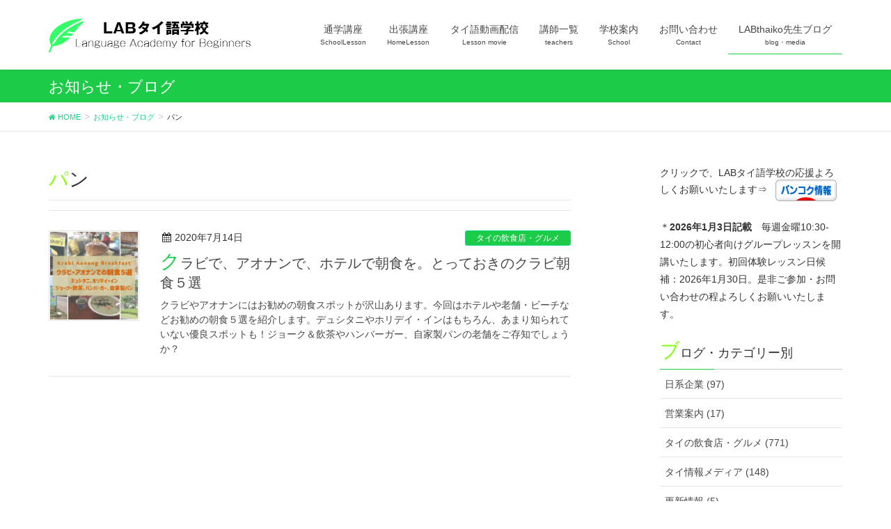

--- FILE ---
content_type: text/html; charset=UTF-8
request_url: https://labsk331.com/tag/%E3%83%91%E3%83%B3/
body_size: 18581
content:
<!DOCTYPE html>
<html lang="ja">
<head>
	
				<!-- BowNow Cloud CIRCUS -->
	<script id="_bownow_ts">
var _bownow_ts = document.createElement('script');
_bownow_ts.charset = 'utf-8';
_bownow_ts.src = 'https://contents.bownow.jp/js/UTC_709671296b856e27a349/trace.js';
document.getElementsByTagName('head')[0].appendChild(_bownow_ts);
</script>
	<!-- End BowNow Cloud CIRCUS -->
	
	<!-- Google Tag Manager -->
<script>(function(w,d,s,l,i){w[l]=w[l]||[];w[l].push({'gtm.start':
new Date().getTime(),event:'gtm.js'});var f=d.getElementsByTagName(s)[0],
j=d.createElement(s),dl=l!='dataLayer'?'&l='+l:'';j.async=true;j.src=
'https://www.googletagmanager.com/gtm.js?id='+i+dl;f.parentNode.insertBefore(j,f);
})(window,document,'script','dataLayer','GTM-KMKJ3QW');</script>
<!-- End Google Tag Manager -->
	
	
	
<meta charset="utf-8">
<meta http-equiv="X-UA-Compatible" content="IE=edge">
<meta name="viewport" content="width=device-width, initial-scale=1">
<title>パン | バンコクLABタイ語学校</title>
<meta name='robots' content='max-image-preview:large' />
<meta name="keywords" content="バンコク,タイ語学校,語学学校,LAB,安い,初心者" />
<link rel='dns-prefetch' href='//www.google.com' />
<link rel='dns-prefetch' href='//oss.maxcdn.com' />
<link rel='dns-prefetch' href='//s.w.org' />
<link rel="alternate" type="application/rss+xml" title="バンコクLABタイ語学校 &raquo; フィード" href="https://labsk331.com/feed/" />
<link rel="alternate" type="application/rss+xml" title="バンコクLABタイ語学校 &raquo; コメントフィード" href="https://labsk331.com/comments/feed/" />
<link rel="alternate" type="application/rss+xml" title="バンコクLABタイ語学校 &raquo; パン タグのフィード" href="https://labsk331.com/tag/%e3%83%91%e3%83%b3/feed/" />
<meta name="description" content="パン について バンコクLABタイ語学校 初心者向け駅近,格安,日本人対応で安心の語学学校" /><script type="text/javascript">
window._wpemojiSettings = {"baseUrl":"https:\/\/s.w.org\/images\/core\/emoji\/14.0.0\/72x72\/","ext":".png","svgUrl":"https:\/\/s.w.org\/images\/core\/emoji\/14.0.0\/svg\/","svgExt":".svg","source":{"concatemoji":"https:\/\/labsk331.com\/wp-includes\/js\/wp-emoji-release.min.js"}};
/*! This file is auto-generated */
!function(e,a,t){var n,r,o,i=a.createElement("canvas"),p=i.getContext&&i.getContext("2d");function s(e,t){var a=String.fromCharCode,e=(p.clearRect(0,0,i.width,i.height),p.fillText(a.apply(this,e),0,0),i.toDataURL());return p.clearRect(0,0,i.width,i.height),p.fillText(a.apply(this,t),0,0),e===i.toDataURL()}function c(e){var t=a.createElement("script");t.src=e,t.defer=t.type="text/javascript",a.getElementsByTagName("head")[0].appendChild(t)}for(o=Array("flag","emoji"),t.supports={everything:!0,everythingExceptFlag:!0},r=0;r<o.length;r++)t.supports[o[r]]=function(e){if(!p||!p.fillText)return!1;switch(p.textBaseline="top",p.font="600 32px Arial",e){case"flag":return s([127987,65039,8205,9895,65039],[127987,65039,8203,9895,65039])?!1:!s([55356,56826,55356,56819],[55356,56826,8203,55356,56819])&&!s([55356,57332,56128,56423,56128,56418,56128,56421,56128,56430,56128,56423,56128,56447],[55356,57332,8203,56128,56423,8203,56128,56418,8203,56128,56421,8203,56128,56430,8203,56128,56423,8203,56128,56447]);case"emoji":return!s([129777,127995,8205,129778,127999],[129777,127995,8203,129778,127999])}return!1}(o[r]),t.supports.everything=t.supports.everything&&t.supports[o[r]],"flag"!==o[r]&&(t.supports.everythingExceptFlag=t.supports.everythingExceptFlag&&t.supports[o[r]]);t.supports.everythingExceptFlag=t.supports.everythingExceptFlag&&!t.supports.flag,t.DOMReady=!1,t.readyCallback=function(){t.DOMReady=!0},t.supports.everything||(n=function(){t.readyCallback()},a.addEventListener?(a.addEventListener("DOMContentLoaded",n,!1),e.addEventListener("load",n,!1)):(e.attachEvent("onload",n),a.attachEvent("onreadystatechange",function(){"complete"===a.readyState&&t.readyCallback()})),(e=t.source||{}).concatemoji?c(e.concatemoji):e.wpemoji&&e.twemoji&&(c(e.twemoji),c(e.wpemoji)))}(window,document,window._wpemojiSettings);
</script>
<style type="text/css">
img.wp-smiley,
img.emoji {
	display: inline !important;
	border: none !important;
	box-shadow: none !important;
	height: 1em !important;
	width: 1em !important;
	margin: 0 0.07em !important;
	vertical-align: -0.1em !important;
	background: none !important;
	padding: 0 !important;
}
</style>
	<link rel='stylesheet' id='wp-block-library-css'  href='https://labsk331.com/wp-includes/css/dist/block-library/style.min.css' type='text/css' media='all' />
<style id='global-styles-inline-css' type='text/css'>
body{--wp--preset--color--black: #000000;--wp--preset--color--cyan-bluish-gray: #abb8c3;--wp--preset--color--white: #ffffff;--wp--preset--color--pale-pink: #f78da7;--wp--preset--color--vivid-red: #cf2e2e;--wp--preset--color--luminous-vivid-orange: #ff6900;--wp--preset--color--luminous-vivid-amber: #fcb900;--wp--preset--color--light-green-cyan: #7bdcb5;--wp--preset--color--vivid-green-cyan: #00d084;--wp--preset--color--pale-cyan-blue: #8ed1fc;--wp--preset--color--vivid-cyan-blue: #0693e3;--wp--preset--color--vivid-purple: #9b51e0;--wp--preset--gradient--vivid-cyan-blue-to-vivid-purple: linear-gradient(135deg,rgba(6,147,227,1) 0%,rgb(155,81,224) 100%);--wp--preset--gradient--light-green-cyan-to-vivid-green-cyan: linear-gradient(135deg,rgb(122,220,180) 0%,rgb(0,208,130) 100%);--wp--preset--gradient--luminous-vivid-amber-to-luminous-vivid-orange: linear-gradient(135deg,rgba(252,185,0,1) 0%,rgba(255,105,0,1) 100%);--wp--preset--gradient--luminous-vivid-orange-to-vivid-red: linear-gradient(135deg,rgba(255,105,0,1) 0%,rgb(207,46,46) 100%);--wp--preset--gradient--very-light-gray-to-cyan-bluish-gray: linear-gradient(135deg,rgb(238,238,238) 0%,rgb(169,184,195) 100%);--wp--preset--gradient--cool-to-warm-spectrum: linear-gradient(135deg,rgb(74,234,220) 0%,rgb(151,120,209) 20%,rgb(207,42,186) 40%,rgb(238,44,130) 60%,rgb(251,105,98) 80%,rgb(254,248,76) 100%);--wp--preset--gradient--blush-light-purple: linear-gradient(135deg,rgb(255,206,236) 0%,rgb(152,150,240) 100%);--wp--preset--gradient--blush-bordeaux: linear-gradient(135deg,rgb(254,205,165) 0%,rgb(254,45,45) 50%,rgb(107,0,62) 100%);--wp--preset--gradient--luminous-dusk: linear-gradient(135deg,rgb(255,203,112) 0%,rgb(199,81,192) 50%,rgb(65,88,208) 100%);--wp--preset--gradient--pale-ocean: linear-gradient(135deg,rgb(255,245,203) 0%,rgb(182,227,212) 50%,rgb(51,167,181) 100%);--wp--preset--gradient--electric-grass: linear-gradient(135deg,rgb(202,248,128) 0%,rgb(113,206,126) 100%);--wp--preset--gradient--midnight: linear-gradient(135deg,rgb(2,3,129) 0%,rgb(40,116,252) 100%);--wp--preset--duotone--dark-grayscale: url('#wp-duotone-dark-grayscale');--wp--preset--duotone--grayscale: url('#wp-duotone-grayscale');--wp--preset--duotone--purple-yellow: url('#wp-duotone-purple-yellow');--wp--preset--duotone--blue-red: url('#wp-duotone-blue-red');--wp--preset--duotone--midnight: url('#wp-duotone-midnight');--wp--preset--duotone--magenta-yellow: url('#wp-duotone-magenta-yellow');--wp--preset--duotone--purple-green: url('#wp-duotone-purple-green');--wp--preset--duotone--blue-orange: url('#wp-duotone-blue-orange');--wp--preset--font-size--small: 13px;--wp--preset--font-size--medium: 20px;--wp--preset--font-size--large: 36px;--wp--preset--font-size--x-large: 42px;}.has-black-color{color: var(--wp--preset--color--black) !important;}.has-cyan-bluish-gray-color{color: var(--wp--preset--color--cyan-bluish-gray) !important;}.has-white-color{color: var(--wp--preset--color--white) !important;}.has-pale-pink-color{color: var(--wp--preset--color--pale-pink) !important;}.has-vivid-red-color{color: var(--wp--preset--color--vivid-red) !important;}.has-luminous-vivid-orange-color{color: var(--wp--preset--color--luminous-vivid-orange) !important;}.has-luminous-vivid-amber-color{color: var(--wp--preset--color--luminous-vivid-amber) !important;}.has-light-green-cyan-color{color: var(--wp--preset--color--light-green-cyan) !important;}.has-vivid-green-cyan-color{color: var(--wp--preset--color--vivid-green-cyan) !important;}.has-pale-cyan-blue-color{color: var(--wp--preset--color--pale-cyan-blue) !important;}.has-vivid-cyan-blue-color{color: var(--wp--preset--color--vivid-cyan-blue) !important;}.has-vivid-purple-color{color: var(--wp--preset--color--vivid-purple) !important;}.has-black-background-color{background-color: var(--wp--preset--color--black) !important;}.has-cyan-bluish-gray-background-color{background-color: var(--wp--preset--color--cyan-bluish-gray) !important;}.has-white-background-color{background-color: var(--wp--preset--color--white) !important;}.has-pale-pink-background-color{background-color: var(--wp--preset--color--pale-pink) !important;}.has-vivid-red-background-color{background-color: var(--wp--preset--color--vivid-red) !important;}.has-luminous-vivid-orange-background-color{background-color: var(--wp--preset--color--luminous-vivid-orange) !important;}.has-luminous-vivid-amber-background-color{background-color: var(--wp--preset--color--luminous-vivid-amber) !important;}.has-light-green-cyan-background-color{background-color: var(--wp--preset--color--light-green-cyan) !important;}.has-vivid-green-cyan-background-color{background-color: var(--wp--preset--color--vivid-green-cyan) !important;}.has-pale-cyan-blue-background-color{background-color: var(--wp--preset--color--pale-cyan-blue) !important;}.has-vivid-cyan-blue-background-color{background-color: var(--wp--preset--color--vivid-cyan-blue) !important;}.has-vivid-purple-background-color{background-color: var(--wp--preset--color--vivid-purple) !important;}.has-black-border-color{border-color: var(--wp--preset--color--black) !important;}.has-cyan-bluish-gray-border-color{border-color: var(--wp--preset--color--cyan-bluish-gray) !important;}.has-white-border-color{border-color: var(--wp--preset--color--white) !important;}.has-pale-pink-border-color{border-color: var(--wp--preset--color--pale-pink) !important;}.has-vivid-red-border-color{border-color: var(--wp--preset--color--vivid-red) !important;}.has-luminous-vivid-orange-border-color{border-color: var(--wp--preset--color--luminous-vivid-orange) !important;}.has-luminous-vivid-amber-border-color{border-color: var(--wp--preset--color--luminous-vivid-amber) !important;}.has-light-green-cyan-border-color{border-color: var(--wp--preset--color--light-green-cyan) !important;}.has-vivid-green-cyan-border-color{border-color: var(--wp--preset--color--vivid-green-cyan) !important;}.has-pale-cyan-blue-border-color{border-color: var(--wp--preset--color--pale-cyan-blue) !important;}.has-vivid-cyan-blue-border-color{border-color: var(--wp--preset--color--vivid-cyan-blue) !important;}.has-vivid-purple-border-color{border-color: var(--wp--preset--color--vivid-purple) !important;}.has-vivid-cyan-blue-to-vivid-purple-gradient-background{background: var(--wp--preset--gradient--vivid-cyan-blue-to-vivid-purple) !important;}.has-light-green-cyan-to-vivid-green-cyan-gradient-background{background: var(--wp--preset--gradient--light-green-cyan-to-vivid-green-cyan) !important;}.has-luminous-vivid-amber-to-luminous-vivid-orange-gradient-background{background: var(--wp--preset--gradient--luminous-vivid-amber-to-luminous-vivid-orange) !important;}.has-luminous-vivid-orange-to-vivid-red-gradient-background{background: var(--wp--preset--gradient--luminous-vivid-orange-to-vivid-red) !important;}.has-very-light-gray-to-cyan-bluish-gray-gradient-background{background: var(--wp--preset--gradient--very-light-gray-to-cyan-bluish-gray) !important;}.has-cool-to-warm-spectrum-gradient-background{background: var(--wp--preset--gradient--cool-to-warm-spectrum) !important;}.has-blush-light-purple-gradient-background{background: var(--wp--preset--gradient--blush-light-purple) !important;}.has-blush-bordeaux-gradient-background{background: var(--wp--preset--gradient--blush-bordeaux) !important;}.has-luminous-dusk-gradient-background{background: var(--wp--preset--gradient--luminous-dusk) !important;}.has-pale-ocean-gradient-background{background: var(--wp--preset--gradient--pale-ocean) !important;}.has-electric-grass-gradient-background{background: var(--wp--preset--gradient--electric-grass) !important;}.has-midnight-gradient-background{background: var(--wp--preset--gradient--midnight) !important;}.has-small-font-size{font-size: var(--wp--preset--font-size--small) !important;}.has-medium-font-size{font-size: var(--wp--preset--font-size--medium) !important;}.has-large-font-size{font-size: var(--wp--preset--font-size--large) !important;}.has-x-large-font-size{font-size: var(--wp--preset--font-size--x-large) !important;}
</style>
<link rel='stylesheet' id='contact-form-7-css'  href='https://labsk331.com/wp-content/plugins/contact-form-7/includes/css/styles.css' type='text/css' media='all' />
<link rel='stylesheet' id='cf7cf-style-css'  href='https://labsk331.com/wp-content/plugins/cf7-conditional-fields/style.css' type='text/css' media='all' />
<link rel='stylesheet' id='vk-mobile-nav-css-css'  href='https://labsk331.com/wp-content/plugins/lightning-advanced-unit/inc/vk-mobile-nav/css/vk-mobile-nav-bright.css' type='text/css' media='all' />
<link rel='stylesheet' id='vkExUnit_common_style-css'  href='https://labsk331.com/wp-content/plugins/vk-all-in-one-expansion-unit/css/vkExUnit_style.css' type='text/css' media='all' />
<link rel='stylesheet' id='font-awesome-css'  href='https://labsk331.com/wp-content/themes/lightning/library/font-awesome/4.7.0/css/font-awesome.min.css' type='text/css' media='all' />
<link rel='stylesheet' id='lightning-design-style-css'  href='https://labsk331.com/wp-content/themes/lightning/design_skin/origin/css/style.css' type='text/css' media='all' />
<style id='lightning-design-style-inline-css' type='text/css'>
/* ltg theme common*/.color_key_bg,.color_key_bg_hover:hover{background-color: #1ccc48;}.color_key_txt,.color_key_txt_hover:hover{color: #1ccc48;}.color_key_border,.color_key_border_hover:hover{border-color: #1ccc48;}.color_key_dark_bg,.color_key_dark_bg_hover:hover{background-color: #1bd68b;}.color_key_dark_txt,.color_key_dark_txt_hover:hover{color: #1bd68b;}.color_key_dark_border,.color_key_dark_border_hover:hover{border-color: #1bd68b;}
html, body { overflow-x: hidden; }.veu_color_txt_key { color:#1bd68b ; }.veu_color_bg_key { background-color:#1bd68b ; }.veu_color_border_key { border-color:#1bd68b ; }.btn-default { border-color:#1ccc48;color:#1ccc48;}.btn-default:focus,.btn-default:hover { border-color:#1ccc48;background-color: #1ccc48; }.btn-primary { background-color:#1ccc48;border-color:#1bd68b; }.btn-primary:focus,.btn-primary:hover { background-color:#1bd68b;border-color:#1ccc48; }
a { color:#1bd68b ; }a:hover { color:#1ccc48 ; }ul.gMenu a:hover { color:#1ccc48; }.page-header { background-color:#1ccc48; }h1.entry-title:first-letter,.single h1.entry-title:first-letter { color:#1ccc48; }h2,.mainSection-title { border-top-color:#1ccc48; }h3:after,.subSection-title:after { border-bottom-color:#1ccc48; }.media .media-body .media-heading a:hover { color:#1ccc48; }ul.page-numbers li span.page-numbers.current { background-color:#1ccc48; }.pager li > a { border-color:#1ccc48;color:#1ccc48;}.pager li > a:hover { background-color:#1ccc48;color:#fff;}footer { border-top-color:#1ccc48; }dt { border-left-color:#1ccc48; }@media (min-width: 768px){ ul.gMenu > li > a:hover:after, ul.gMenu > li.current-post-ancestor > a:after, ul.gMenu > li.current-menu-item > a:after, ul.gMenu > li.current-menu-parent > a:after, ul.gMenu > li.current-menu-ancestor > a:after, ul.gMenu > li.current_page_parent > a:after, ul.gMenu > li.current_page_ancestor > a:after { border-bottom-color: #1ccc48 ; } ul.gMenu > li > a:hover .gMenu_description { color: #1ccc48 ; }} /* @media (min-width: 768px) */
.menuBtn { display:none; }body.device-mobile .gMenu_outer{ display:none; }
</style>
<link rel='stylesheet' id='lightning-theme-style-css'  href='https://labsk331.com/wp-content/themes/lightning/style.css' type='text/css' media='all' />
<link rel='stylesheet' id='slb_core-css'  href='https://labsk331.com/wp-content/plugins/simple-lightbox/client/css/app.css' type='text/css' media='all' />
<link rel='stylesheet' id='aurora-heatmap-css'  href='https://labsk331.com/wp-content/plugins/aurora-heatmap/style.css' type='text/css' media='all' />
<script type='text/javascript' src='https://labsk331.com/wp-includes/js/jquery/jquery.min.js' id='jquery-core-js'></script>
<script type='text/javascript' src='https://labsk331.com/wp-includes/js/jquery/jquery-migrate.min.js' id='jquery-migrate-js'></script>
<script type='text/javascript' src='https://labsk331.com/wp-content/plugins/lightning-advanced-unit/inc/vk-mobile-nav/js/vk-mobile-nav.js' id='vk-mobile-nav-js-js'></script>
<!--[if lt IE 9]>
<script type='text/javascript' src='//oss.maxcdn.com/html5shiv/3.7.2/html5shiv.min.js' id='html5shiv-js'></script>
<![endif]-->
<!--[if lt IE 9]>
<script type='text/javascript' src='//oss.maxcdn.com/respond/1.4.2/respond.min.js' id='respond-js'></script>
<![endif]-->
<script type='text/javascript' src='https://labsk331.com/wp-content/themes/lightning/js/lightning.min.js' id='lightning-js-js'></script>
<script type='text/javascript' id='aurora-heatmap-reporter-js-extra'>
/* <![CDATA[ */
var aurora_heatmap_reporter = {"ajax_url":"https:\/\/labsk331.com\/wp-admin\/admin-ajax.php","action":"aurora_heatmap","access":"pc","interval":"10","stacks":"10","reports":"click_pc,click_mobile","debug":"0","ajax_delay_time":"3000"};
/* ]]> */
</script>
<script type='text/javascript' src='https://labsk331.com/wp-content/plugins/aurora-heatmap/js/reporter.js' id='aurora-heatmap-reporter-js'></script>
<script type='text/javascript' src='https://labsk331.com/wp-content/plugins/lightning-advanced-unit/js/lightning-adv.min.js' id='lightning_adv_unit_script-js'></script>
<link rel="https://api.w.org/" href="https://labsk331.com/wp-json/" /><link rel="alternate" type="application/json" href="https://labsk331.com/wp-json/wp/v2/tags/441" /><link rel="EditURI" type="application/rsd+xml" title="RSD" href="https://labsk331.com/xmlrpc.php?rsd" />
<link rel="wlwmanifest" type="application/wlwmanifest+xml" href="https://labsk331.com/wp-includes/wlwmanifest.xml" /> 
<meta name="generator" content="WordPress 6.0.11" />
<script type="text/javascript" src="https://labsk331.com/wp-content/plugins/si-captcha-for-wordpress/captcha/si_captcha.js?ver=1769584935"></script>
<!-- begin SI CAPTCHA Anti-Spam - login/register form style -->
<style type="text/css">
.si_captcha_small { width:175px; height:45px; padding-top:10px; padding-bottom:10px; }
.si_captcha_large { width:250px; height:60px; padding-top:10px; padding-bottom:10px; }
img#si_image_com { border-style:none; margin:0; padding-right:5px; float:left; }
img#si_image_reg { border-style:none; margin:0; padding-right:5px; float:left; }
img#si_image_log { border-style:none; margin:0; padding-right:5px; float:left; }
img#si_image_side_login { border-style:none; margin:0; padding-right:5px; float:left; }
img#si_image_checkout { border-style:none; margin:0; padding-right:5px; float:left; }
img#si_image_jetpack { border-style:none; margin:0; padding-right:5px; float:left; }
img#si_image_bbpress_topic { border-style:none; margin:0; padding-right:5px; float:left; }
.si_captcha_refresh { border-style:none; margin:0; vertical-align:bottom; }
div#si_captcha_input { display:block; padding-top:15px; padding-bottom:5px; }
label#si_captcha_code_label { margin:0; }
input#si_captcha_code_input { width:65px; }
p#si_captcha_code_p { clear: left; padding-top:10px; }
.si-captcha-jetpack-error { color:#DC3232; }
</style>
<!-- end SI CAPTCHA Anti-Spam - login/register form style -->
<!-- [ VK All in one Expansion Unit OGP ] -->
<meta property="og:site_name" content="バンコクLABタイ語学校" />
<meta property="og:url" content="https://labsk331.com/breakfast-krabi-aonang/" />
<meta property="og:title" content="パン | バンコクLABタイ語学校" />
<meta property="og:description" content="パン について バンコクLABタイ語学校 初心者向け駅近,格安,日本人対応で安心の語学学校" />
<meta property="og:type" content="article" />
<meta property="og:image" content="https://labsk331.com/wp-content/uploads/2018/06/dbc4aa4acbffa249faefa83e88c132bd.png" />
<!-- [ / VK All in one Expansion Unit OGP ] -->
<!-- [ VK All in one Expansion Unit twitter card ] -->
<meta name="twitter:card" content="summary_large_image">
<meta name="twitter:description" content="パン について バンコクLABタイ語学校 初心者向け駅近,格安,日本人対応で安心の語学学校">
<meta name="twitter:title" content="パン | バンコクLABタイ語学校">
<meta name="twitter:url" content="https://labsk331.com/breakfast-krabi-aonang/">
<meta name="twitter:image" content="https://labsk331.com/wp-content/uploads/2018/06/dbc4aa4acbffa249faefa83e88c132bd.png">
<meta name="twitter:domain" content="labsk331.com">
<meta name="twitter:site" content="@vektor_inc">
<!-- [ / VK All in one Expansion Unit twitter card ] -->
	<link rel="icon" href="https://labsk331.com/wp-content/uploads/2018/05/cropped-logo-32x32.png" sizes="32x32" />
<link rel="icon" href="https://labsk331.com/wp-content/uploads/2018/05/cropped-logo-192x192.png" sizes="192x192" />
<link rel="apple-touch-icon" href="https://labsk331.com/wp-content/uploads/2018/05/cropped-logo-180x180.png" />
<meta name="msapplication-TileImage" content="https://labsk331.com/wp-content/uploads/2018/05/cropped-logo-270x270.png" />
		<style type="text/css" id="wp-custom-css">
			.appreach {
  text-align: left;
  padding: 10px;
  border: 1px solid #7C7C7C;
  overflow: hidden;
}
.appreach:after {
  content: "";
  display: block;
  clear: both;
}
.appreach p {
  margin: 0;
}
.appreach a:after {
  display: none;
}
.appreach__icon {
  float: left;
  border-radius: 10%;
  overflow: hidden;
  margin: 0 3% 0 0 !important;
  width: 25% !important;
  height: auto !important;
  max-width: 120px !important;
}
.appreach__detail {
  display: inline-block;
  font-size: 20px;
  line-height: 1.5;
  width: 72%;
  max-width: 72%;
}
.appreach__detail:after {
  content: "";
  display: block;
  clear: both;
}
.appreach__name {
  font-size: 16px;
  line-height: 1.5em !important;
  max-height: 3em;
  overflow: hidden;
}
.appreach__info {
  font-size: 12px !important;
}
.appreach__developper, .appreach__price {
  margin-right: 0.5em;
}
.appreach__posted a {
  margin-left: 0.5em;
}
.appreach__links {
  float: left;
  height: 40px;
  margin-top: 8px;
  white-space: nowrap;
}
.appreach__aslink img {
  margin-right: 10px;
  height: 40px;
  width: 135px;
}
.appreach__gplink img {
  height: 40px;
  width: 134.5px;
}

		</style>
		<style type="text/css">/* VK CSS Customize */.h1, h1 { font-size: 28px;}h1:first-letter {font-size: 28px;color: chartreuse;}h3:first-letter {font-size: 1.5em;color: #00ff40;}.h3, .h4, .h5, .h6, .mainSection-title, h2, h3, h4, h5, h6 { padding: 8px 8px 4px; font-size:18px;margin: 8px 0 10px;}.h2, .mainSection-title, h2 { padding:10px; font-size:20px; border:2px solid #01df3a; border-radius: 20px 10px 40px 15px/50px 40px 10px 20px; }p { padding: 0px 0px 0px; font-size:14px;margin: 4px 0 2px;}h1.entry-title { font-size: 20px;}body { font-size:14px;}dl.veu_qaItem dt { margin-bottom: 15px; font-size: 15px;}.veu_cta .cta_body { display: block; overflow: hidden; padding: 1.0em 1.0em 1.5em; line-height: 170%;}.page-header_pageTitle, h1.page-header_pageTitle:first-child { margin: 15px 0 10px; font-size: 22px; line-height: 1.1;}.veu_cta .cta_title, .veu_followSet h1.followSet_title { font-size: 18px; line-height: 1.2em; color: #fff; overflow: hidden;}.veu_leadTxt, p.veu_leadTxt { font-size: 24px;}.lead { font-size: 18px; margin-bottom: 13px;}.veu_contact .contact_txt_tel { padding: 4px 0; font-size: 24px; line-height: 105%;}.prBlock .prBlock_title { margin-top: .5em; margin-bottom: .4em; text-align: center; font-size: 18px; line-height: 1.4em;}.prBlock { margin-bottom: 1.0em;}table td, table th { padding: 3px; border-bottom: 1px solid #e5e5e5;}.box26 {position: relative;margin: 2em 0;margin-top:20px;margin-bottom:10px;padding: 1px 9px;border: solid 3px #95ccff;border-radius: 8px;}.box26 .box-title {position: absolute;display: inline-block;top: -13px;left: 10px;padding: 0 9px;line-height: 1;font-size: 19px;background: #FFF;color: #95ccff;font-weight: bold;}.box26 p {margin: 0;padding: 0;}.box26 li { margin-bottom: .8em; line-height: 1em;}a:hover{color: #161616;}/* End VK CSS Customize */</style>
				
<meta name="google-site-verification" content="FszEb7M8Qhzr2M_Y2fiOePjGBPRRpSY_d_RvdOewKvw" />
	
	<!-- Global site tag (gtag.js) - Google Analytics -->
<script async src="https://www.googletagmanager.com/gtag/js?id=UA-120477970-1"></script>
<script>
  window.dataLayer = window.dataLayer || [];
  function gtag(){dataLayer.push(arguments);}
  gtag('js', new Date());

  gtag('config', 'UA-120477970-1');
</script>

	
<script data-ad-client="ca-pub-1051220853171774" async src="https://pagead2.googlesyndication.com/pagead/js/adsbygoogle.js"></script>
	
	
	
</head>
	
<body class="archive tag tag-441 device-pc mobile-nav-btn-left sidebar-fix headfix header_height_changer">
<div class="vk-mobile-nav-menu-btn">MENU</div><div class="vk-mobile-nav"><aside class="widget vk-mobile-nav-widget widget_search" id="search-4"><form role="search" method="get" id="searchform" class="searchform" action="https://labsk331.com/">
				<div>
					<label class="screen-reader-text" for="s">検索:</label>
					<input type="text" value="" name="s" id="s" />
					<input type="submit" id="searchsubmit" value="検索" />
				</div>
			</form></aside><nav class="global-nav"><ul id="menu-headernavigation" class="vk-menu-acc  menu"><li id="menu-item-982" class="menu-item menu-item-type-post_type menu-item-object-page menu-item-has-children menu-item-982"><a href="https://labsk331.com/schoollesson/">通学講座</a>
<ul class="sub-menu">
	<li id="menu-item-972" class="menu-item menu-item-type-post_type menu-item-object-page menu-item-972"><a href="https://labsk331.com/schoollesson/group/">通学講座(グループ)</a></li>
	<li id="menu-item-971" class="menu-item menu-item-type-post_type menu-item-object-page menu-item-971"><a href="https://labsk331.com/schoollesson/personal/">通学講座(個人)</a></li>
	<li id="menu-item-1026" class="menu-item menu-item-type-post_type menu-item-object-page menu-item-1026"><a href="https://labsk331.com/schoollesson/personalplus/">通学講座(個人プラス)</a></li>
	<li id="menu-item-1009" class="menu-item menu-item-type-post_type menu-item-object-page menu-item-1009"><a href="https://labsk331.com/schoollesson/purpose/">目的別講座(*検討中)</a></li>
	<li id="menu-item-1218" class="menu-item menu-item-type-post_type menu-item-object-page menu-item-1218"><a href="https://labsk331.com/schoollesson/learnspeed/">タイ語上達度合</a></li>
</ul>
</li>
<li id="menu-item-973" class="menu-item menu-item-type-post_type menu-item-object-page menu-item-has-children menu-item-973"><a href="https://labsk331.com/homelesson/">出張講座</a>
<ul class="sub-menu">
	<li id="menu-item-1016" class="menu-item menu-item-type-post_type menu-item-object-page menu-item-1016"><a href="https://labsk331.com/homelesson/skypelesson/">スカイプ講座</a></li>
	<li id="menu-item-1022" class="menu-item menu-item-type-post_type menu-item-object-page menu-item-1022"><a href="https://labsk331.com/homelesson/remote/">遠隔講座</a></li>
</ul>
</li>
<li id="menu-item-919" class="menu-item menu-item-type-post_type menu-item-object-page menu-item-has-children menu-item-919"><a href="https://labsk331.com/movie/">タイ語動画配信</a>
<ul class="sub-menu">
	<li id="menu-item-1286" class="menu-item menu-item-type-post_type menu-item-object-page menu-item-1286"><a href="https://labsk331.com/movie/v1-v4/">タイ語学習動画配信 　配信第1弾～4弾</a></li>
	<li id="menu-item-1471" class="menu-item menu-item-type-post_type menu-item-object-page menu-item-1471"><a href="https://labsk331.com/movie/v5-v8/">タイ語学習動画配信 　配信第5弾～8弾</a></li>
</ul>
</li>
<li id="menu-item-989" class="menu-item menu-item-type-post_type menu-item-object-page menu-item-has-children menu-item-989"><a href="https://labsk331.com/teachers/">講師一覧</a>
<ul class="sub-menu">
	<li id="menu-item-998" class="menu-item menu-item-type-post_type menu-item-object-page menu-item-998"><a href="https://labsk331.com/teachers/reputation/">お客様の声</a></li>
</ul>
</li>
<li id="menu-item-651" class="menu-item menu-item-type-post_type menu-item-object-page menu-item-has-children menu-item-651"><a href="https://labsk331.com/school/">学校案内</a>
<ul class="sub-menu">
	<li id="menu-item-650" class="menu-item menu-item-type-post_type menu-item-object-page menu-item-650"><a href="https://labsk331.com/school/detail/">学校概要・アクセス</a></li>
	<li id="menu-item-648" class="menu-item menu-item-type-post_type menu-item-object-page menu-item-648"><a href="https://labsk331.com/school/passion/">私達の想い</a></li>
	<li id="menu-item-655" class="menu-item menu-item-type-post_type menu-item-object-page menu-item-655"><a href="https://labsk331.com/school/flow/">受講への流れ</a></li>
	<li id="menu-item-997" class="menu-item menu-item-type-post_type menu-item-object-page menu-item-997"><a href="https://labsk331.com/school/photos/">フォトギャラリー</a></li>
	<li id="menu-item-1004" class="menu-item menu-item-type-post_type menu-item-object-page menu-item-1004"><a href="https://labsk331.com/school/reasons-2/">選ばれる理由</a></li>
</ul>
</li>
<li id="menu-item-846" class="menu-item menu-item-type-post_type menu-item-object-page menu-item-has-children menu-item-846"><a href="https://labsk331.com/contact/">お問い合わせ</a>
<ul class="sub-menu">
	<li id="menu-item-652" class="menu-item menu-item-type-post_type menu-item-object-page menu-item-652"><a href="https://labsk331.com/contact/faq/">よくあるご質問</a></li>
	<li id="menu-item-657" class="menu-item menu-item-type-post_type menu-item-object-page menu-item-657"><a href="https://labsk331.com/contact/recruit/">インターン情報</a></li>
	<li id="menu-item-3137" class="menu-item menu-item-type-post_type menu-item-object-page menu-item-3137"><a href="https://labsk331.com/contact/lineat/">Line@で問い合わせ</a></li>
	<li id="menu-item-4022" class="menu-item menu-item-type-post_type menu-item-object-page menu-item-4022"><a href="https://labsk331.com/eventfreepost/">イベント情報Xタイ語単語　掲載無料</a></li>
	<li id="menu-item-4172" class="menu-item menu-item-type-post_type menu-item-object-page menu-item-4172"><a href="https://labsk331.com/contact/recruitteache/">พนักงานประจำ/พาร์ทไทม์สอนภาษาไทย</a></li>
	<li id="menu-item-4067" class="menu-item menu-item-type-post_type menu-item-object-page menu-item-4067"><a href="https://labsk331.com/?page_id=4044">日本人採用情報</a></li>
</ul>
</li>
<li id="menu-item-658" class="menu-item menu-item-type-post_type menu-item-object-page current_page_parent menu-item-has-children menu-item-658"><a href="https://labsk331.com/school/newsblog/">LABthaiko先生ブログ</a>
<ul class="sub-menu">
	<li id="menu-item-22090" class="menu-item menu-item-type-post_type menu-item-object-post menu-item-22090"><a href="https://labsk331.com/labthaiko-sensei/">LABthaiko先生(ブログ)のプロフィール</a></li>
	<li id="menu-item-23071" class="menu-item menu-item-type-post_type menu-item-object-post menu-item-23071"><a href="https://labsk331.com/blog-backnumber/">ブログのバックナンバー</a></li>
</ul>
</li>
</ul></nav><aside class="widget vk-mobile-nav-widget widget_vkexunit_contact_section" id="vkexunit_contact_section-5"><div class="veu_contact"><section class="veu_contact veu_contentAddSection"><div class="contact_frame"><p class="contact_txt"><span class="contact_txt_catch">お気軽にお問い合わせください。</span><span class="contact_txt_tel veu_color_txt_key">labsk331@gmail.com</span><span class="contact_txt_time">受講対応時間 9:00 - 22:00 [ 長期休み除く ]</span></p><a href="http://labsk331.com/contact/" class="btn btn-primary btn-lg contact_bt"><span class="contact_bt_txt">お問い合わせはこちら</span><span class="contact_bt_subTxt">お気軽にお問い合わせください。</span></a></div></section></div></aside></div>	
	
	
	
	<!-- Google Tag Manager (noscript) -->
<noscript><iframe src="https://www.googletagmanager.com/ns.html?id=GTM-KMKJ3QW"
height="0" width="0" style="display:none;visibility:hidden"></iframe></noscript>
<!-- End Google Tag Manager (noscript) -->
	
	
	
	
	
<header class="navbar siteHeader">
		<div class="container siteHeadContainer">
		<div class="navbar-header">
			<h1 class="navbar-brand siteHeader_logo">
			<a href="https://labsk331.com/"><span>
			<img src="https://labsk331.com/wp-content/uploads/2018/06/logo-For.png" alt="バンコクLABタイ語学校" />			</span></a>
			</h1>
									  <a href="#" class="btn btn-default menuBtn menuClose menuBtn_left" id="menuBtn"><i class="fa fa-bars" aria-hidden="true"></i></a>
					</div>

		<div id="gMenu_outer" class="gMenu_outer"><nav class="menu-headernavigation-container"><ul id="menu-headernavigation-1" class="menu nav gMenu"><li id="menu-item-982" class="menu-item menu-item-type-post_type menu-item-object-page menu-item-has-children"><a href="https://labsk331.com/schoollesson/"><strong class="gMenu_name">通学講座</strong><span class="gMenu_description">SchoolLesson</span></a>
<ul class="sub-menu">
	<li id="menu-item-972" class="menu-item menu-item-type-post_type menu-item-object-page"><a href="https://labsk331.com/schoollesson/group/">通学講座(グループ)</a></li>
	<li id="menu-item-971" class="menu-item menu-item-type-post_type menu-item-object-page"><a href="https://labsk331.com/schoollesson/personal/">通学講座(個人)</a></li>
	<li id="menu-item-1026" class="menu-item menu-item-type-post_type menu-item-object-page"><a href="https://labsk331.com/schoollesson/personalplus/">通学講座(個人プラス)</a></li>
	<li id="menu-item-1009" class="menu-item menu-item-type-post_type menu-item-object-page"><a href="https://labsk331.com/schoollesson/purpose/">目的別講座(*検討中)</a></li>
	<li id="menu-item-1218" class="menu-item menu-item-type-post_type menu-item-object-page"><a href="https://labsk331.com/schoollesson/learnspeed/">タイ語上達度合</a></li>
</ul>
</li>
<li id="menu-item-973" class="menu-item menu-item-type-post_type menu-item-object-page menu-item-has-children"><a href="https://labsk331.com/homelesson/"><strong class="gMenu_name">出張講座</strong><span class="gMenu_description">HomeLesson</span></a>
<ul class="sub-menu">
	<li id="menu-item-1016" class="menu-item menu-item-type-post_type menu-item-object-page"><a href="https://labsk331.com/homelesson/skypelesson/">スカイプ講座</a></li>
	<li id="menu-item-1022" class="menu-item menu-item-type-post_type menu-item-object-page"><a href="https://labsk331.com/homelesson/remote/">遠隔講座</a></li>
</ul>
</li>
<li id="menu-item-919" class="menu-item menu-item-type-post_type menu-item-object-page menu-item-has-children"><a href="https://labsk331.com/movie/"><strong class="gMenu_name">タイ語動画配信</strong><span class="gMenu_description">Lesson movie</span></a>
<ul class="sub-menu">
	<li id="menu-item-1286" class="menu-item menu-item-type-post_type menu-item-object-page"><a href="https://labsk331.com/movie/v1-v4/">タイ語学習動画配信 　配信第1弾～4弾</a></li>
	<li id="menu-item-1471" class="menu-item menu-item-type-post_type menu-item-object-page"><a href="https://labsk331.com/movie/v5-v8/">タイ語学習動画配信 　配信第5弾～8弾</a></li>
</ul>
</li>
<li id="menu-item-989" class="menu-item menu-item-type-post_type menu-item-object-page menu-item-has-children"><a href="https://labsk331.com/teachers/"><strong class="gMenu_name">講師一覧</strong><span class="gMenu_description">teachers</span></a>
<ul class="sub-menu">
	<li id="menu-item-998" class="menu-item menu-item-type-post_type menu-item-object-page"><a href="https://labsk331.com/teachers/reputation/">お客様の声</a></li>
</ul>
</li>
<li id="menu-item-651" class="menu-item menu-item-type-post_type menu-item-object-page menu-item-has-children"><a href="https://labsk331.com/school/"><strong class="gMenu_name">学校案内</strong><span class="gMenu_description">School</span></a>
<ul class="sub-menu">
	<li id="menu-item-650" class="menu-item menu-item-type-post_type menu-item-object-page"><a href="https://labsk331.com/school/detail/">学校概要・アクセス</a></li>
	<li id="menu-item-648" class="menu-item menu-item-type-post_type menu-item-object-page"><a href="https://labsk331.com/school/passion/">私達の想い</a></li>
	<li id="menu-item-655" class="menu-item menu-item-type-post_type menu-item-object-page"><a href="https://labsk331.com/school/flow/">受講への流れ</a></li>
	<li id="menu-item-997" class="menu-item menu-item-type-post_type menu-item-object-page"><a href="https://labsk331.com/school/photos/">フォトギャラリー</a></li>
	<li id="menu-item-1004" class="menu-item menu-item-type-post_type menu-item-object-page"><a href="https://labsk331.com/school/reasons-2/">選ばれる理由</a></li>
</ul>
</li>
<li id="menu-item-846" class="menu-item menu-item-type-post_type menu-item-object-page menu-item-has-children"><a href="https://labsk331.com/contact/"><strong class="gMenu_name">お問い合わせ</strong><span class="gMenu_description">Contact</span></a>
<ul class="sub-menu">
	<li id="menu-item-652" class="menu-item menu-item-type-post_type menu-item-object-page"><a href="https://labsk331.com/contact/faq/">よくあるご質問</a></li>
	<li id="menu-item-657" class="menu-item menu-item-type-post_type menu-item-object-page"><a href="https://labsk331.com/contact/recruit/">インターン情報</a></li>
	<li id="menu-item-3137" class="menu-item menu-item-type-post_type menu-item-object-page"><a href="https://labsk331.com/contact/lineat/">Line@で問い合わせ</a></li>
	<li id="menu-item-4022" class="menu-item menu-item-type-post_type menu-item-object-page"><a href="https://labsk331.com/eventfreepost/">イベント情報Xタイ語単語　掲載無料</a></li>
	<li id="menu-item-4172" class="menu-item menu-item-type-post_type menu-item-object-page"><a href="https://labsk331.com/contact/recruitteache/">พนักงานประจำ/พาร์ทไทม์สอนภาษาไทย</a></li>
	<li id="menu-item-4067" class="menu-item menu-item-type-post_type menu-item-object-page"><a href="https://labsk331.com/?page_id=4044">日本人採用情報</a></li>
</ul>
</li>
<li id="menu-item-658" class="menu-item menu-item-type-post_type menu-item-object-page current_page_parent menu-item-has-children"><a href="https://labsk331.com/school/newsblog/"><strong class="gMenu_name">LABthaiko先生ブログ</strong><span class="gMenu_description">blog・media</span></a>
<ul class="sub-menu">
	<li id="menu-item-22090" class="menu-item menu-item-type-post_type menu-item-object-post"><a href="https://labsk331.com/labthaiko-sensei/">LABthaiko先生(ブログ)のプロフィール</a></li>
	<li id="menu-item-23071" class="menu-item menu-item-type-post_type menu-item-object-post"><a href="https://labsk331.com/blog-backnumber/">ブログのバックナンバー</a></li>
</ul>
</li>
</ul></nav></div>	</div>
	</header>

<div class="section page-header"><div class="container"><div class="row"><div class="col-md-12">
<div class="page-header_pageTitle">
お知らせ・ブログ</div>
</div></div></div></div><!-- [ /.page-header ] -->
<!-- [ .breadSection ] -->
<div class="section breadSection">
<div class="container">
<div class="row">
<ol class="breadcrumb" itemtype="http://schema.org/BreadcrumbList"><li id="panHome" itemprop="itemListElement" itemscope itemtype="http://schema.org/ListItem"><a itemprop="item" href="https://labsk331.com/"><span itemprop="name"><i class="fa fa-home"></i> HOME</span></a></li><li itemprop="itemListElement" itemscope itemtype="http://schema.org/ListItem"><a itemprop="item" href="https://labsk331.com/school/newsblog/"><span itemprop="name">お知らせ・ブログ</span></a></li><li><span>パン</span></li></ol>
</div>
</div>
</div>
<!-- [ /.breadSection ] -->
<div class="section siteContent">
<div class="container">
<div class="row">

<div class="col-md-8 mainSection" id="main" role="main">

	<header class="archive-header"><h1>パン</h1></header>
<div class="postList">


	
		<article class="media">
<div id="post-27319" class="post-27319 post type-post status-publish format-standard has-post-thumbnail hentry category-eat category-market category-thai-sightseeing tag-443 tag-17 tag-371 tag-416 tag-439 tag-440 tag-441 tag-442">
		<div class="media-left postList_thumbnail">
		<a href="https://labsk331.com/breakfast-krabi-aonang/">
		<img width="96" height="96" src="[data-uri]" data-lazy-type="image" data-lazy-src="https://labsk331.com/wp-content/uploads/2020/07/f1b344161cb22af6fad4ffeb69ce3ace-150x150.png" class="lazy lazy-hidden media-object wp-post-image" alt="" /><noscript><img width="96" height="96" src="https://labsk331.com/wp-content/uploads/2020/07/f1b344161cb22af6fad4ffeb69ce3ace-150x150.png" class="media-object wp-post-image" alt="" /></noscript>		</a>
	</div>
		<div class="media-body">
		
<div class="entry-meta">
<span class="published entry-meta_items">2020年7月14日</span>



<span class="entry-meta_items entry-meta_updated entry-meta_hidden">/ 最終更新日 : <span class="updated">2020年7月14日</span></span>


<span class="vcard author entry-meta_items entry-meta_items_author entry-meta_hidden"><span class="fn">chikanagaya</span></span>

<span class="entry-meta_items entry-meta_items_term"><a href="https://labsk331.com/category/eat/" class="btn btn-xs btn-primary">タイの飲食店・グルメ</a></span>
</div>		<h1 class="media-heading entry-title"><a href="https://labsk331.com/breakfast-krabi-aonang/">クラビで、アオナンで、ホテルで朝食を。とっておきのクラビ朝食５選</a></h1>
		<a href="https://labsk331.com/breakfast-krabi-aonang/" class="media-body_excerpt"><p>クラビやアオナンにはお勧めの朝食スポットが沢山あります。今回はホテルや老舗・ビーチなどお勧めの朝食５選を紹介します。デュシタニやホリデイ・インはもちろん、あまり知られていない優良スポットも！ジョーク＆飲茶やハンバーガー、自家製パンの老舗をご存知でしょうか？</p>
</a>
		<!--
		<div><a href="https://labsk331.com/breakfast-krabi-aonang/" class="btn btn-default btn-sm">続きを読む</a></div>
		-->   
	</div>
</div>
</article>	
	
	
	
</div><!-- [ /.postList ] -->


</div><!-- [ /.mainSection ] -->

<div class="col-md-3 col-md-offset-1 subSection sideSection">
<aside class="widget_text widget widget_custom_html" id="custom_html-9"><div class="textwidget custom-html-widget">クリックで、LABタイ語学校の応援よろしくお願いいたします⇒
&nbsp;
<a href="https://overseas.blogmura.com/bangkok/ranking/out?p_cid=10744601" target="_blank" rel="noopener"><img class="lazy lazy-hidden" src="[data-uri]" data-lazy-type="image" data-lazy-src="https://b.blogmura.com/overseas/bangkok/88_31.gif" width="88" height="31" border="0" alt="にほんブログ村 海外生活ブログ バンコク情報へ" /><noscript><img src="https://b.blogmura.com/overseas/bangkok/88_31.gif" width="88" height="31" border="0" alt="にほんブログ村 海外生活ブログ バンコク情報へ" /></noscript></a><br /></div></aside><aside class="widget widget_text" id="text-4">			<div class="textwidget"><p>＊<strong>2026年1</strong><strong>月3日記載</strong>　毎週金曜10:30-12:00の初心者向けグループレッスンを開講いたします。初回体験レッスン日候補：2026年1月30日。是非ご参加・お問い合わせの程よろしくお願いいたします。</p>
</div>
		</aside><aside class="widget widget_categories" id="categories-3"><h1 class="widget-title subSection-title">ブログ・カテゴリー別</h1>
			<ul>
					<li class="cat-item cat-item-318"><a href="https://labsk331.com/category/%e6%97%a5%e7%b3%bb%e4%bc%81%e6%a5%ad/">日系企業 (97)</a>
</li>
	<li class="cat-item cat-item-11"><a href="https://labsk331.com/category/bussinessinfo/" title="年末年始 / ソンクラン など長期休暇期間の営業日程などについてご案内しています。">営業案内 (17)</a>
</li>
	<li class="cat-item cat-item-84"><a href="https://labsk331.com/category/eat/" title="タイにある飲食店の情報の一覧です。">タイの飲食店・グルメ (771)</a>
</li>
	<li class="cat-item cat-item-345"><a href="https://labsk331.com/category/%e3%82%bf%e3%82%a4%e3%81%ae%e6%83%85%e5%a0%b1%e3%83%a1%e3%83%87%e3%82%a3%e3%82%a2/">タイ情報メディア (148)</a>
</li>
	<li class="cat-item cat-item-12"><a href="https://labsk331.com/category/update/" title="ホームページの更新情報などをご案内しています。">更新情報 (5)</a>
</li>
	<li class="cat-item cat-item-13"><a href="https://labsk331.com/category/usefulinfo/" title="タイでの生活に役立つ情報をお届けします。">タイでの生活　お役立ち情報 (836)</a>
<ul class='children'>
	<li class="cat-item cat-item-80"><a href="https://labsk331.com/category/usefulinfo/beauty/" title="タイの美容に関する情報です。美容製品、美容事情など。">美容 (60)</a>
</li>
	<li class="cat-item cat-item-255"><a href="https://labsk331.com/category/usefulinfo/usefull-asok/">アソークエリア (66)</a>
</li>
	<li class="cat-item cat-item-81"><a href="https://labsk331.com/category/usefulinfo/transport-2/" title="タイの交通事情に関する情報です。">交通事情 (26)</a>
</li>
	<li class="cat-item cat-item-82"><a href="https://labsk331.com/category/usefulinfo/entertaiment/" title="タイの娯楽・エンタメに関する情報です。">エンタメ・サブカル (106)</a>
</li>
	<li class="cat-item cat-item-83"><a href="https://labsk331.com/category/usefulinfo/visa/">ビザ (16)</a>
</li>
	<li class="cat-item cat-item-364"><a href="https://labsk331.com/category/usefulinfo/bkkrent/">賃貸お部屋探し情報 (20)</a>
</li>
	<li class="cat-item cat-item-86"><a href="https://labsk331.com/category/usefulinfo/spa/" title="エリアごとにタイのマッサージのおすすめ店をご紹介します！">各駅の古式マッサージ店 (14)</a>
</li>
	<li class="cat-item cat-item-365"><a href="https://labsk331.com/category/usefulinfo/estate/">不動産関連情報 (25)</a>
</li>
	<li class="cat-item cat-item-94"><a href="https://labsk331.com/category/usefulinfo/usefull-books/" title="タイに関する書籍に関する情報です！">タイの書籍 (4)</a>
</li>
	<li class="cat-item cat-item-124"><a href="https://labsk331.com/category/usefulinfo/medication/" title="タイにある医療機関の情報です。">医療機関 (21)</a>
</li>
	<li class="cat-item cat-item-170"><a href="https://labsk331.com/category/usefulinfo/application/">タイで便利なスマホアプリ (9)</a>
</li>
	<li class="cat-item cat-item-77"><a href="https://labsk331.com/category/usefulinfo/phromphong/" title="プロンポン駅周辺にあるレストランやカフェなどの情報を掲載した記事です。">プロンポンエリア (226)</a>
</li>
	<li class="cat-item cat-item-78"><a href="https://labsk331.com/category/usefulinfo/shopping/" title="タイのショッピング・買い物に関する情報です。">ショッピング (100)</a>
</li>
</ul>
</li>
	<li class="cat-item cat-item-15"><a href="https://labsk331.com/category/studythai/">タイ語学習 (412)</a>
<ul class='children'>
	<li class="cat-item cat-item-88"><a href="https://labsk331.com/category/studythai/1daythaistudy/">1日1分タイ語学習 (190)</a>
</li>
	<li class="cat-item cat-item-28"><a href="https://labsk331.com/category/studythai/thaiexam/">タイ語検定 (7)</a>
</li>
	<li class="cat-item cat-item-31"><a href="https://labsk331.com/category/studythai/speaking/">タイ語会話 (205)</a>
</li>
</ul>
</li>
	<li class="cat-item cat-item-87"><a href="https://labsk331.com/category/television/">TV放送 (6)</a>
</li>
	<li class="cat-item cat-item-370"><a href="https://labsk331.com/category/instagram/">写真提供(from Instagram) (23)</a>
</li>
	<li class="cat-item cat-item-16"><a href="https://labsk331.com/category/trivia/">タイ雑学 (208)</a>
</li>
	<li class="cat-item cat-item-411"><a href="https://labsk331.com/category/invest/">投資の話、体験記メモ、過信厳禁、参考情報のみ！ (20)</a>
</li>
	<li class="cat-item cat-item-23"><a href="https://labsk331.com/category/travelinfo/">タイ観光情報 (431)</a>
<ul class='children'>
	<li class="cat-item cat-item-258"><a href="https://labsk331.com/category/travelinfo/%e6%97%85%e8%a1%8c%e8%80%85%e3%81%af%e7%9f%a5%e3%81%a3%e3%81%a6%e3%81%8a%e3%81%8d%e3%81%9f%e3%81%84%e3%82%bf%e3%82%a4%e4%ba%8b%e6%83%85/">旅行者必見のタイ事情 (127)</a>
</li>
	<li class="cat-item cat-item-259"><a href="https://labsk331.com/category/travelinfo/%e5%ae%9a%e7%95%aa%e3%82%b9%e3%83%9d%e3%83%83%e3%83%88/">定番スポット (36)</a>
</li>
	<li class="cat-item cat-item-85"><a href="https://labsk331.com/category/travelinfo/market/">市場や屋台など飲食店情報 (73)</a>
</li>
	<li class="cat-item cat-item-253"><a href="https://labsk331.com/category/travelinfo/bkk-sightseeing/">バンコクのローカルスポット (126)</a>
</li>
	<li class="cat-item cat-item-79"><a href="https://labsk331.com/category/travelinfo/transport/">公共交通機関情報 (18)</a>
</li>
	<li class="cat-item cat-item-254"><a href="https://labsk331.com/category/travelinfo/thai-sightseeing/">バンコク以外の観光地 (51)</a>
</li>
</ul>
</li>
	<li class="cat-item cat-item-75"><a href="https://labsk331.com/category/interview/">インタビュー (25)</a>
</li>
	<li class="cat-item cat-item-207"><a href="https://labsk331.com/category/near-country/">東南アジアの近隣国情報 (12)</a>
</li>
	<li class="cat-item cat-item-224"><a href="https://labsk331.com/category/usefullinfo-business/">タイでのビジネス お役立ち情報 (117)</a>
</li>
	<li class="cat-item cat-item-8"><a href="https://labsk331.com/category/product-news/" title="LABタイ語学校のサービスに関連するお知らせをご案内しています。">LABタイ語学校 サービス情報 (190)</a>
</li>
	<li class="cat-item cat-item-2"><a href="https://labsk331.com/category/event/" title="本校イベント出典案内などについてご案内しています。">イベント (17)</a>
</li>
			</ul>

			</aside><aside class="widget widget_vkexunit_post_list" id="vkexunit_post_list-17"><div class="veu_postList pt_0"><h1 class="widget-title subSection-title">最新記事</h1><div class="postList postList_miniThumb"><!-- [ .postList は近日削除されます ] -->
<div class="postList postList_item" id="post-64229">
	        <div class="postList_thumbnail">
		<a href="https://labsk331.com/im-jai/">
			<img width="128" height="72" src="[data-uri]" data-lazy-type="image" data-lazy-src="https://labsk331.com/wp-content/uploads/imjai-1.jpg" class="lazy lazy-hidden attachment-thumbnail size-thumbnail wp-post-image" alt="" loading="lazy" data-lazy-srcset="https://labsk331.com/wp-content/uploads/imjai-1.jpg 1920w, https://labsk331.com/wp-content/uploads/imjai-1-1280x720.jpg 1280w, https://labsk331.com/wp-content/uploads/imjai-1-1536x864.jpg 1536w, https://labsk331.com/wp-content/uploads/imjai-1-320x180.jpg 320w" data-lazy-sizes="(max-width: 128px) 100vw, 128px" /><noscript><img width="128" height="72" src="https://labsk331.com/wp-content/uploads/imjai-1.jpg" class="attachment-thumbnail size-thumbnail wp-post-image" alt="" loading="lazy" srcset="https://labsk331.com/wp-content/uploads/imjai-1.jpg 1920w, https://labsk331.com/wp-content/uploads/imjai-1-1280x720.jpg 1280w, https://labsk331.com/wp-content/uploads/imjai-1-1536x864.jpg 1536w, https://labsk331.com/wp-content/uploads/imjai-1-320x180.jpg 320w" sizes="(max-width: 128px) 100vw, 128px" /></noscript>		</a>
        </div><!-- [ /.postList_thumbnail ] -->
	    <div class="postList_body">
		<div class="postList_title entry-title"><a href="https://labsk331.com/im-jai/">タイ旅行者にもおすすめ！プロンポン駅近のカジュアルタイ料理店「イムジャイ」</a></div><div class="published postList_date postList_meta_items">2026年1月26日</div>    </div><!-- [ /.postList_body ] -->
</div><!-- [ .postList は近日削除されます ] -->
<div class="postList postList_item" id="post-64134">
	        <div class="postList_thumbnail">
		<a href="https://labsk331.com/danang-trip/">
			<img width="128" height="67" src="[data-uri]" data-lazy-type="image" data-lazy-src="https://labsk331.com/wp-content/uploads/b35b52163397a91fbb1e61462652045e.png" class="lazy lazy-hidden attachment-thumbnail size-thumbnail wp-post-image" alt="" loading="lazy" /><noscript><img width="128" height="67" src="https://labsk331.com/wp-content/uploads/b35b52163397a91fbb1e61462652045e.png" class="attachment-thumbnail size-thumbnail wp-post-image" alt="" loading="lazy" /></noscript>		</a>
        </div><!-- [ /.postList_thumbnail ] -->
	    <div class="postList_body">
		<div class="postList_title entry-title"><a href="https://labsk331.com/danang-trip/">【2026年最新】ベトナム・ダナン＆ホイアン観光ガイド｜バンコクから100分で叶うコスパ最強のリゾート休日</a></div><div class="published postList_date postList_meta_items">2026年1月24日</div>    </div><!-- [ /.postList_body ] -->
</div><!-- [ .postList は近日削除されます ] -->
<div class="postList postList_item" id="post-64159">
	        <div class="postList_thumbnail">
		<a href="https://labsk331.com/thai-emidas-2026/">
			<img width="128" height="67" src="[data-uri]" data-lazy-type="image" data-lazy-src="https://labsk331.com/wp-content/uploads/9933660d7ccdae297ac79c7db2dfdc89.png" class="lazy lazy-hidden attachment-thumbnail size-thumbnail wp-post-image" alt="" loading="lazy" /><noscript><img width="128" height="67" src="https://labsk331.com/wp-content/uploads/9933660d7ccdae297ac79c7db2dfdc89.png" class="attachment-thumbnail size-thumbnail wp-post-image" alt="" loading="lazy" /></noscript>		</a>
        </div><!-- [ /.postList_thumbnail ] -->
	    <div class="postList_body">
		<div class="postList_title entry-title"><a href="https://labsk331.com/thai-emidas-2026/">タイ・バンコクで開催！BtoB商談会「EMIDASものづくり商談会」2026徹底解説｜受託加工企業が出展できる展示会とは？</a></div><div class="published postList_date postList_meta_items">2026年1月23日</div>    </div><!-- [ /.postList_body ] -->
</div><!-- [ .postList は近日削除されます ] -->
<div class="postList postList_item" id="post-64092">
	        <div class="postList_thumbnail">
		<a href="https://labsk331.com/nail-onnut/">
			<img width="128" height="72" src="[data-uri]" data-lazy-type="image" data-lazy-src="https://labsk331.com/wp-content/uploads/nail-onnut-1.jpg" class="lazy lazy-hidden attachment-thumbnail size-thumbnail wp-post-image" alt="" loading="lazy" data-lazy-srcset="https://labsk331.com/wp-content/uploads/nail-onnut-1.jpg 1920w, https://labsk331.com/wp-content/uploads/nail-onnut-1-1280x720.jpg 1280w, https://labsk331.com/wp-content/uploads/nail-onnut-1-1536x864.jpg 1536w, https://labsk331.com/wp-content/uploads/nail-onnut-1-320x180.jpg 320w" data-lazy-sizes="(max-width: 128px) 100vw, 128px" /><noscript><img width="128" height="72" src="https://labsk331.com/wp-content/uploads/nail-onnut-1.jpg" class="attachment-thumbnail size-thumbnail wp-post-image" alt="" loading="lazy" srcset="https://labsk331.com/wp-content/uploads/nail-onnut-1.jpg 1920w, https://labsk331.com/wp-content/uploads/nail-onnut-1-1280x720.jpg 1280w, https://labsk331.com/wp-content/uploads/nail-onnut-1-1536x864.jpg 1536w, https://labsk331.com/wp-content/uploads/nail-onnut-1-320x180.jpg 320w" sizes="(max-width: 128px) 100vw, 128px" /></noscript>		</a>
        </div><!-- [ /.postList_thumbnail ] -->
	    <div class="postList_body">
		<div class="postList_title entry-title"><a href="https://labsk331.com/nail-onnut/">激安ネイル屋台の価格やクオリティは？オンヌット駅下の青空ネイルを初体験！</a></div><div class="published postList_date postList_meta_items">2026年1月21日</div>    </div><!-- [ /.postList_body ] -->
</div><!-- [ .postList は近日削除されます ] -->
<div class="postList postList_item" id="post-64076">
	        <div class="postList_thumbnail">
		<a href="https://labsk331.com/bottomless/">
			<img width="128" height="72" src="[data-uri]" data-lazy-type="image" data-lazy-src="https://labsk331.com/wp-content/uploads/BOTTOMLESS-1.jpg" class="lazy lazy-hidden attachment-thumbnail size-thumbnail wp-post-image" alt="" loading="lazy" data-lazy-srcset="https://labsk331.com/wp-content/uploads/BOTTOMLESS-1.jpg 1920w, https://labsk331.com/wp-content/uploads/BOTTOMLESS-1-1280x720.jpg 1280w, https://labsk331.com/wp-content/uploads/BOTTOMLESS-1-1536x864.jpg 1536w, https://labsk331.com/wp-content/uploads/BOTTOMLESS-1-320x180.jpg 320w" data-lazy-sizes="(max-width: 128px) 100vw, 128px" /><noscript><img width="128" height="72" src="https://labsk331.com/wp-content/uploads/BOTTOMLESS-1.jpg" class="attachment-thumbnail size-thumbnail wp-post-image" alt="" loading="lazy" srcset="https://labsk331.com/wp-content/uploads/BOTTOMLESS-1.jpg 1920w, https://labsk331.com/wp-content/uploads/BOTTOMLESS-1-1280x720.jpg 1280w, https://labsk331.com/wp-content/uploads/BOTTOMLESS-1-1536x864.jpg 1536w, https://labsk331.com/wp-content/uploads/BOTTOMLESS-1-320x180.jpg 320w" sizes="(max-width: 128px) 100vw, 128px" /></noscript>		</a>
        </div><!-- [ /.postList_thumbnail ] -->
	    <div class="postList_body">
		<div class="postList_title entry-title"><a href="https://labsk331.com/bottomless/">プロンポン「BOTTOMLESS」店内広々でくつろぎやすい！レンガ造り風の建物がオシャレなカフェ</a></div><div class="published postList_date postList_meta_items">2026年1月20日</div>    </div><!-- [ /.postList_body ] -->
</div><!-- [ .postList は近日削除されます ] -->
<div class="postList postList_item" id="post-64111">
	        <div class="postList_thumbnail">
		<a href="https://labsk331.com/thann-thai-spa/">
			<img width="128" height="67" src="[data-uri]" data-lazy-type="image" data-lazy-src="https://labsk331.com/wp-content/uploads/96ad9b16c673e62ac78e07bd441061ad.png" class="lazy lazy-hidden attachment-thumbnail size-thumbnail wp-post-image" alt="" loading="lazy" /><noscript><img width="128" height="67" src="https://labsk331.com/wp-content/uploads/96ad9b16c673e62ac78e07bd441061ad.png" class="attachment-thumbnail size-thumbnail wp-post-image" alt="" loading="lazy" /></noscript>		</a>
        </div><!-- [ /.postList_thumbnail ] -->
	    <div class="postList_body">
		<div class="postList_title entry-title"><a href="https://labsk331.com/thann-thai-spa/">【2026年最新】THANN（タン）が人気の理由｜魅力・おすすめ商品・購入方法まとめ【ロート製薬注目】</a></div><div class="published postList_date postList_meta_items">2026年1月20日</div>    </div><!-- [ /.postList_body ] -->
</div><!-- [ .postList は近日削除されます ] -->
<div class="postList postList_item" id="post-64046">
	        <div class="postList_thumbnail">
		<a href="https://labsk331.com/harnn-soap-reco/">
			<img width="128" height="67" src="[data-uri]" data-lazy-type="image" data-lazy-src="https://labsk331.com/wp-content/uploads/9f09c9d1cdf324cad9f199d6fbc6155a-1.png" class="lazy lazy-hidden attachment-thumbnail size-thumbnail wp-post-image" alt="" loading="lazy" /><noscript><img width="128" height="67" src="https://labsk331.com/wp-content/uploads/9f09c9d1cdf324cad9f199d6fbc6155a-1.png" class="attachment-thumbnail size-thumbnail wp-post-image" alt="" loading="lazy" /></noscript>		</a>
        </div><!-- [ /.postList_thumbnail ] -->
	    <div class="postList_body">
		<div class="postList_title entry-title"><a href="https://labsk331.com/harnn-soap-reco/">タイ高級スパHARNN（ハーン）石鹸の種類と効果を徹底比較！人気のお土産選び決定版</a></div><div class="published postList_date postList_meta_items">2026年1月19日</div>    </div><!-- [ /.postList_body ] -->
</div><!-- [ .postList は近日削除されます ] -->
<div class="postList postList_item" id="post-64020">
	        <div class="postList_thumbnail">
		<a href="https://labsk331.com/thai-soap/">
			<img width="128" height="67" src="[data-uri]" data-lazy-type="image" data-lazy-src="https://labsk331.com/wp-content/uploads/f2a730ea06665df973131c1c40c3a20a-1.png" class="lazy lazy-hidden attachment-thumbnail size-thumbnail wp-post-image" alt="" loading="lazy" /><noscript><img width="128" height="67" src="https://labsk331.com/wp-content/uploads/f2a730ea06665df973131c1c40c3a20a-1.png" class="attachment-thumbnail size-thumbnail wp-post-image" alt="" loading="lazy" /></noscript>		</a>
        </div><!-- [ /.postList_thumbnail ] -->
	    <div class="postList_body">
		<div class="postList_title entry-title"><a href="https://labsk331.com/thai-soap/">タイの人気・おすすめの石鹸ブランド5選！お土産に絶対喜ばれるマンゴスチン石鹸やハーンを徹底比較</a></div><div class="published postList_date postList_meta_items">2026年1月16日</div>    </div><!-- [ /.postList_body ] -->
</div><!-- [ .postList は近日削除されます ] -->
<div class="postList postList_item" id="post-63984">
	        <div class="postList_thumbnail">
		<a href="https://labsk331.com/thai-yadom-rec/">
			<img width="128" height="67" src="[data-uri]" data-lazy-type="image" data-lazy-src="https://labsk331.com/wp-content/uploads/7e45c2bc6bf74f8885a2bd184d152938.png" class="lazy lazy-hidden attachment-thumbnail size-thumbnail wp-post-image" alt="" loading="lazy" /><noscript><img width="128" height="67" src="https://labsk331.com/wp-content/uploads/7e45c2bc6bf74f8885a2bd184d152938.png" class="attachment-thumbnail size-thumbnail wp-post-image" alt="" loading="lazy" /></noscript>		</a>
        </div><!-- [ /.postList_thumbnail ] -->
	    <div class="postList_body">
		<div class="postList_title entry-title"><a href="https://labsk331.com/thai-yadom-rec/">【2026年最新】タイのヤードムとは？効果やおすすめ人気ブランド、日本への持ち込み制限・オリジナル制作ワークショップまで解説</a></div><div class="published postList_date postList_meta_items">2026年1月15日</div>    </div><!-- [ /.postList_body ] -->
</div><!-- [ .postList は近日削除されます ] -->
<div class="postList postList_item" id="post-63956">
	        <div class="postList_thumbnail">
		<a href="https://labsk331.com/sanidchan-boatnoodle-hotpot/">
			<img width="128" height="72" src="[data-uri]" data-lazy-type="image" data-lazy-src="https://labsk331.com/wp-content/uploads/Sanidchan-1.jpg" class="lazy lazy-hidden attachment-thumbnail size-thumbnail wp-post-image" alt="" loading="lazy" data-lazy-srcset="https://labsk331.com/wp-content/uploads/Sanidchan-1.jpg 1920w, https://labsk331.com/wp-content/uploads/Sanidchan-1-1280x720.jpg 1280w, https://labsk331.com/wp-content/uploads/Sanidchan-1-1536x864.jpg 1536w, https://labsk331.com/wp-content/uploads/Sanidchan-1-320x180.jpg 320w" data-lazy-sizes="(max-width: 128px) 100vw, 128px" /><noscript><img width="128" height="72" src="https://labsk331.com/wp-content/uploads/Sanidchan-1.jpg" class="attachment-thumbnail size-thumbnail wp-post-image" alt="" loading="lazy" srcset="https://labsk331.com/wp-content/uploads/Sanidchan-1.jpg 1920w, https://labsk331.com/wp-content/uploads/Sanidchan-1-1280x720.jpg 1280w, https://labsk331.com/wp-content/uploads/Sanidchan-1-1536x864.jpg 1536w, https://labsk331.com/wp-content/uploads/Sanidchan-1-320x180.jpg 320w" sizes="(max-width: 128px) 100vw, 128px" /></noscript>		</a>
        </div><!-- [ /.postList_thumbnail ] -->
	    <div class="postList_body">
		<div class="postList_title entry-title"><a href="https://labsk331.com/sanidchan-boatnoodle-hotpot/">プロンポン「Sanidchan Boat Noodle ＆ Hotpot」クイッティアオルアのスープで鍋ができるお店！</a></div><div class="published postList_date postList_meta_items">2026年1月13日</div>    </div><!-- [ /.postList_body ] -->
</div><!-- [ .postList は近日削除されます ] -->
<div class="postList postList_item" id="post-63944">
	        <div class="postList_thumbnail">
		<a href="https://labsk331.com/neua-camp-fire/">
			<img width="128" height="72" src="[data-uri]" data-lazy-type="image" data-lazy-src="https://labsk331.com/wp-content/uploads/NEUA-1.jpg" class="lazy lazy-hidden attachment-thumbnail size-thumbnail wp-post-image" alt="" loading="lazy" data-lazy-srcset="https://labsk331.com/wp-content/uploads/NEUA-1.jpg 1920w, https://labsk331.com/wp-content/uploads/NEUA-1-1280x720.jpg 1280w, https://labsk331.com/wp-content/uploads/NEUA-1-1536x864.jpg 1536w, https://labsk331.com/wp-content/uploads/NEUA-1-320x180.jpg 320w" data-lazy-sizes="(max-width: 128px) 100vw, 128px" /><noscript><img width="128" height="72" src="https://labsk331.com/wp-content/uploads/NEUA-1.jpg" class="attachment-thumbnail size-thumbnail wp-post-image" alt="" loading="lazy" srcset="https://labsk331.com/wp-content/uploads/NEUA-1.jpg 1920w, https://labsk331.com/wp-content/uploads/NEUA-1-1280x720.jpg 1280w, https://labsk331.com/wp-content/uploads/NEUA-1-1536x864.jpg 1536w, https://labsk331.com/wp-content/uploads/NEUA-1-320x180.jpg 320w" sizes="(max-width: 128px) 100vw, 128px" /></noscript>		</a>
        </div><!-- [ /.postList_thumbnail ] -->
	    <div class="postList_body">
		<div class="postList_title entry-title"><a href="https://labsk331.com/neua-camp-fire/">エムクオーティエ「NEUA CAMP FIRE」フードコートに新店発見！ボリューム満点ステーキ丼のお店</a></div><div class="published postList_date postList_meta_items">2026年1月12日</div>    </div><!-- [ /.postList_body ] -->
</div><!-- [ .postList は近日削除されます ] -->
<div class="postList postList_item" id="post-63859">
	        <div class="postList_thumbnail">
		<a href="https://labsk331.com/thai-7eleven-san/">
			<img width="128" height="67" src="[data-uri]" data-lazy-type="image" data-lazy-src="https://labsk331.com/wp-content/uploads/4da9649177adc890ce676b37f072733b.png" class="lazy lazy-hidden attachment-thumbnail size-thumbnail wp-post-image" alt="" loading="lazy" /><noscript><img width="128" height="67" src="https://labsk331.com/wp-content/uploads/4da9649177adc890ce676b37f072733b.png" class="attachment-thumbnail size-thumbnail wp-post-image" alt="" loading="lazy" /></noscript>		</a>
        </div><!-- [ /.postList_thumbnail ] -->
	    <div class="postList_body">
		<div class="postList_title entry-title"><a href="https://labsk331.com/thai-7eleven-san/">【2026最新】タイのセブン限定サンリオ・マイメロ＆クロミ完全攻略ガイド！買い方・特典・予約方法を徹底解説</a></div><div class="published postList_date postList_meta_items">2026年1月11日</div>    </div><!-- [ /.postList_body ] -->
</div><!-- [ .postList は近日削除されます ] -->
<div class="postList postList_item" id="post-63861">
	        <div class="postList_thumbnail">
		<a href="https://labsk331.com/thai-seven-allmember/">
			<img width="128" height="67" src="[data-uri]" data-lazy-type="image" data-lazy-src="https://labsk331.com/wp-content/uploads/c6b54bab17937a4afe02b9fd07366d7e.png" class="lazy lazy-hidden attachment-thumbnail size-thumbnail wp-post-image" alt="" loading="lazy" /><noscript><img width="128" height="67" src="https://labsk331.com/wp-content/uploads/c6b54bab17937a4afe02b9fd07366d7e.png" class="attachment-thumbnail size-thumbnail wp-post-image" alt="" loading="lazy" /></noscript>		</a>
        </div><!-- [ /.postList_thumbnail ] -->
	    <div class="postList_body">
		<div class="postList_title entry-title"><a href="https://labsk331.com/thai-seven-allmember/">【2026最新】タイのセブン「All memberとは？」オールメンバーの登録方法・作り方を徹底解説！</a></div><div class="published postList_date postList_meta_items">2026年1月10日</div>    </div><!-- [ /.postList_body ] -->
</div><!-- [ .postList は近日削除されます ] -->
<div class="postList postList_item" id="post-63708">
	        <div class="postList_thumbnail">
		<a href="https://labsk331.com/naraya-thai/">
			<img width="128" height="67" src="[data-uri]" data-lazy-type="image" data-lazy-src="https://labsk331.com/wp-content/uploads/f0cba2e540b5c6e58f2c883c5ecaa737.png" class="lazy lazy-hidden attachment-thumbnail size-thumbnail wp-post-image" alt="" loading="lazy" /><noscript><img width="128" height="67" src="https://labsk331.com/wp-content/uploads/f0cba2e540b5c6e58f2c883c5ecaa737.png" class="attachment-thumbnail size-thumbnail wp-post-image" alt="" loading="lazy" /></noscript>		</a>
        </div><!-- [ /.postList_thumbnail ] -->
	    <div class="postList_body">
		<div class="postList_title entry-title"><a href="https://labsk331.com/naraya-thai/">【2026年最新】タイ土産の決定版「NaRaYa（ナラヤ）」を徹底解説！人気CAバッグから人気ポーチまで</a></div><div class="published postList_date postList_meta_items">2026年1月9日</div>    </div><!-- [ /.postList_body ] -->
</div><!-- [ .postList は近日削除されます ] -->
<div class="postList postList_item" id="post-63826">
	        <div class="postList_thumbnail">
		<a href="https://labsk331.com/japan-expo-thai/">
			<img width="128" height="67" src="[data-uri]" data-lazy-type="image" data-lazy-src="https://labsk331.com/wp-content/uploads/1163828ef12890128b11ef7da4eb98e0.png" class="lazy lazy-hidden attachment-thumbnail size-thumbnail wp-post-image" alt="" loading="lazy" /><noscript><img width="128" height="67" src="https://labsk331.com/wp-content/uploads/1163828ef12890128b11ef7da4eb98e0.png" class="attachment-thumbnail size-thumbnail wp-post-image" alt="" loading="lazy" /></noscript>		</a>
        </div><!-- [ /.postList_thumbnail ] -->
	    <div class="postList_body">
		<div class="postList_title entry-title"><a href="https://labsk331.com/japan-expo-thai/">【2026年】 ジャパンエキスポタイランド (JAPAN EXPO THAILAND) 徹底攻略ガイド！出演者情報からチケット購入・裏技まで</a></div><div class="published postList_date postList_meta_items">2026年1月8日</div>    </div><!-- [ /.postList_body ] -->
</div></div></div></aside><aside class="widget widget_vkexunit_fbpageplugin" id="vkexunit_fbpageplugin-4"><div class="veu_fbPagePlugin"><h1 class="widget-title subSection-title">Facebook</h1>
		<div class="fbPagePlugin_body">
			<div class="fb-page" data-href="https://www.facebook.com/Lab%E3%82%BF%E3%82%A4%E8%AA%9E%E5%AD%A6%E6%A0%A1-1669832739732911/?modal=admin_todo_tour" data-width="500"  data-height="300" data-hide-cover="false" data-show-facepile="false" data-show-posts="true">
				<div class="fb-xfbml-parse-ignore">
					<blockquote cite="https://www.facebook.com/Lab%E3%82%BF%E3%82%A4%E8%AA%9E%E5%AD%A6%E6%A0%A1-1669832739732911/?modal=admin_todo_tour">
					<a href="https://www.facebook.com/Lab%E3%82%BF%E3%82%A4%E8%AA%9E%E5%AD%A6%E6%A0%A1-1669832739732911/?modal=admin_todo_tour">Facebook page</a>
					</blockquote>
				</div>
			</div>
		</div>

		</div></aside><aside class="widget widget_vk_twitter_widget" id="vk_twitter_widget-2"><div class="vk-teitter-plugin"><h1 class="widget-title subSection-title">Twitter</h1>
	<a class="twitter-timeline" href="https://twitter.com/labsk331?ref_src=twsrc%5Etfw" data-height="300" data-theme="dark" data-link-color="#2b7bb9" data-chrome=”noheader nofooter”>
	<script async="" src="//platform.twitter.com/widgets.js" charset="utf-8"></script>
	</a>

	</div></aside><aside class="widget widget_search" id="search-2"><form role="search" method="get" id="searchform" class="searchform" action="https://labsk331.com/">
				<div>
					<label class="screen-reader-text" for="s">検索:</label>
					<input type="text" value="" name="s" id="s" />
					<input type="submit" id="searchsubmit" value="検索" />
				</div>
			</form></aside><aside class="widget widget_wp_widget_vkexunit_profile" id="wp_widget_vkexunit_profile-2">
<div class="veu_profile">
<div class="profile" >
<div class="media_outer media_left" style=""><img class="profile_media" src="https://labsk331.com/wp-content/uploads/2018/06/logo-For.png" alt="logo For" /></div><p class="profile_text">Sukhumvit soi33/1<br />
BTSプロンポン駅徒歩3分<br />
labsk331@gmail.com<br />
Line@ ID " @jbc8834x "</p>

<ul class="sns_btns">
<li class="facebook_btn"><a href="https://www.facebook.com/Lab%E3%82%BF%E3%82%A4%E8%AA%9E%E5%AD%A6%E6%A0%A1-1669832739732911/?modal=admin_todo_tour" target="_blank" style="border:1px solid #f400c7;background-color:#f400c7;"><i class="fa fa-facebook" style="color:#fff;"></i></a></li><li class="twitter_btn"><a href="https://twitter.com/labsk331" target="_blank" style="border:1px solid #f400c7;background-color:#f400c7;"><i class="fa fa-twitter" style="color:#fff;"></i></a></li><li class="youtube_btn"><a href="https://www.youtube.com/channel/UCEQsRKEU2-hPNK1XKPbTLTg" target="_blank" style="border:1px solid #f400c7;background-color:#f400c7;"><i class="fa fa-youtube" style="color:#fff;"></i></a></li><li class="instagram_btn"><a href="https://www.instagram.com/labsk331/" target="_blank" style="border:1px solid #f400c7;background-color:#f400c7;"><i class="fa fa-instagram" style="color:#fff;"></i></a></li></ul>

</div>
<!-- / .site-profile -->
</div>
</aside><aside class="widget widget_vkexunit_contact" id="vkexunit_contact-5"><div class="veu_contact"><a href="http://labsk331.com/contact/" class="btn btn-primary btn-lg btn-block contact_bt"><span class="contact_bt_txt">お問い合わせ</span><span class="contact_bt_subTxt contact_bt_subTxt_side">お気軽にお問い合わせください。</span></a></div></aside><aside class="widget widget_vkexunit_banner" id="vkexunit_banner-5"><a href="http://labsk331.com/movie/" target="_blank" ><img src="https://labsk331.com/wp-content/uploads/2018/01/319cac58545ff505e25cadcc1c3d4f57.png" alt="youtube動画配信" /></a></aside><aside class="widget widget_text" id="text-5">			<div class="textwidget"><p><strong>・<a href="https://labsk331.com/contact/japanrecruit/">日本人正社員求人要項</a></strong></p>
<p><strong><a href="https://labsk331.com/nayoofudosan/">・協賛企業&#8221;Nayoo不動産&#8221;</a></strong></p>
<p><strong><a href="https://labsk331.com/contact/recruitteache/">พนักงานประจำ/พาร์ทไทม์สอนภาษาไทย</a></strong></p>
<p><strong>・<a href="https://labsk331.com/cancel/">授業キャンセルポリシー</a></strong></p>
<p>&nbsp;</p>
<p>[リンク集]</p>
<p><strong><a href="https://akiis.me/%e3%83%90%e3%83%b3%e3%82%b3%e3%82%af%e3%81%ae%e3%82%bf%e3%82%a4%e8%aa%9e%e5%ad%a6%e6%a0%a1%e3%81%a7%e3%81%8a%e3%81%99%e3%81%99%e3%82%81%e3%81%aelab%e3%82%bf%e3%82%a4%e8%aa%9e%e5%ad%a6%e6%a0%a1/" target="_blank" rel="noopener">・バンコク在住女性が書くリアルなブログ</a></strong></p>
<p>バンコクで個人フットサルなら<strong><a href="https://labsk331.com/goodmorningfc-bkk/" target="_blank" rel="noopener">グッドモーニングFC（GMFC）</a></strong></p>
<p>バンコクで病院選びに困ったら<strong><a href="https://labsk331.com/medical-examination/">DYM Clinic</a></strong></p>
<p>海外での就職・転職相談は<strong><a href="https://www.kaigai-shushoku.com/" target="_blank" rel="noopener">GJJ海外就職デスクまで</a></strong></p>
</div>
		</aside><aside class="widget_text widget widget_custom_html" id="custom_html-3"><div class="textwidget custom-html-widget">クリックで、LABタイ語学校の応援よろしくお願いいたします⇒
&nbsp;


<a href="https://overseas.blogmura.com/bangkok/ranking/out?p_cid=10744601" target="_blank" rel="noopener"><img class="lazy lazy-hidden" src="[data-uri]" data-lazy-type="image" data-lazy-src="https://b.blogmura.com/overseas/bangkok/88_31.gif" width="88" height="31" border="0" alt="にほんブログ村 海外生活ブログ バンコク情報へ" /><noscript><img src="https://b.blogmura.com/overseas/bangkok/88_31.gif" width="88" height="31" border="0" alt="にほんブログ村 海外生活ブログ バンコク情報へ" /></noscript></a>




<a href="https://foreign.blogmura.com/thai/ranking/out?p_cid=10744601" target="_blank" rel="noopener"><img class="lazy lazy-hidden" src="[data-uri]" data-lazy-type="image" data-lazy-src="https://b.blogmura.com/foreign/thai/88_31.gif" width="88" height="31" border="0" alt="にほんブログ村 外国語ブログ タイ語へ" /><noscript><img src="https://b.blogmura.com/foreign/thai/88_31.gif" width="88" height="31" border="0" alt="にほんブログ村 外国語ブログ タイ語へ" /></noscript></a><br /><a href="https://foreign.blogmura.com/thai/ranking/in?p_cid=10744601">.</a>





<a href="https://overseas.blogmura.com/thailand/ranking/out?p_cid=10744601" target="_blank" rel="noopener"><img class="lazy lazy-hidden" src="[data-uri]" data-lazy-type="image" data-lazy-src="https://b.blogmura.com/overseas/thailand/88_31.gif" width="88" height="31" border="0" alt="にほんブログ村 海外生活ブログ タイ情報へ" /><noscript><img src="https://b.blogmura.com/overseas/thailand/88_31.gif" width="88" height="31" border="0" alt="にほんブログ村 海外生活ブログ タイ情報へ" /></noscript></a>



<a href="//blog.with2.net/link/?1764581:3216" target="_blank" rel="noopener"><img class="lazy lazy-hidden" src="[data-uri]" data-lazy-type="image" data-lazy-src="https://blog.with2.net/img/banner/c/banner_1/br_c_3216_1.gif" title="タイ(海外生活・情報)ランキング"><noscript><img src="https://blog.with2.net/img/banner/c/banner_1/br_c_3216_1.gif" title="タイ(海外生活・情報)ランキング"></noscript></a></div></aside></div><!-- [ /.subSection ] -->

</div><!-- [ /.row ] -->
</div><!-- [ /.container ] -->
</div><!-- [ /.siteContent ] -->
	

<footer class="section siteFooter">
    <div class="footerMenu">
       <div class="container">
            <nav class="menu-footernavigation-container"><ul id="menu-footernavigation" class="menu nav"><li id="menu-item-654" class="menu-item menu-item-type-post_type menu-item-object-page menu-item-654"><a href="https://labsk331.com/sitemap-page/">サイトマップ</a></li>
</ul></nav>        </div>
    </div>
    <div class="container sectionBox">
        <div class="row ">
            <div class="col-md-4"></div><div class="col-md-4"></div><div class="col-md-4"></div>        </div>
    </div>
    <div class="container sectionBox copySection text-center">
  <p>Copyright &copy; バンコクLABタイ語学校 All Rights Reserved.</p>
    </div>
</footer>
<div id="fb-root"></div>
<script>(function(d, s, id) {
	var js, fjs = d.getElementsByTagName(s)[0];
	if (d.getElementById(id)) return;
	js = d.createElement(s); js.id = id;
	js.src = "//connect.facebook.net/ja_JP/sdk.js#xfbml=1&version=v2.9&appId=";
	fjs.parentNode.insertBefore(js, fjs);
}(document, 'script', 'facebook-jssdk'));</script>
	<button id="page_top" class="page_top_btn"><i class="fa fa-angle-up arrow" aria-hidden="true"></i></button><script type='text/javascript' id='contact-form-7-js-extra'>
/* <![CDATA[ */
var wpcf7 = {"apiSettings":{"root":"https:\/\/labsk331.com\/wp-json\/contact-form-7\/v1","namespace":"contact-form-7\/v1"},"recaptcha":{"messages":{"empty":"\u3042\u306a\u305f\u304c\u30ed\u30dc\u30c3\u30c8\u3067\u306f\u306a\u3044\u3053\u3068\u3092\u8a3c\u660e\u3057\u3066\u304f\u3060\u3055\u3044\u3002"}}};
/* ]]> */
</script>
<script type='text/javascript' src='https://labsk331.com/wp-content/plugins/contact-form-7/includes/js/scripts.js' id='contact-form-7-js'></script>
<script type='text/javascript' id='google-invisible-recaptcha-js-before'>
var renderInvisibleReCaptcha = function() {

    for (var i = 0; i < document.forms.length; ++i) {
        var form = document.forms[i];
        var holder = form.querySelector('.inv-recaptcha-holder');

        if (null === holder) continue;
		holder.innerHTML = '';

         (function(frm){
			var cf7SubmitElm = frm.querySelector('.wpcf7-submit');
            var holderId = grecaptcha.render(holder,{
                'sitekey': '6LeZpg8kAAAAAO_kG8NhRE4dWp5rMqVqg25sH835', 'size': 'invisible', 'badge' : 'inline',
                'callback' : function (recaptchaToken) {
					if((null !== cf7SubmitElm) && (typeof jQuery != 'undefined')){jQuery(frm).submit();grecaptcha.reset(holderId);return;}
					 HTMLFormElement.prototype.submit.call(frm);
                },
                'expired-callback' : function(){grecaptcha.reset(holderId);}
            });

			if(null !== cf7SubmitElm && (typeof jQuery != 'undefined') ){
				jQuery(cf7SubmitElm).off('click').on('click', function(clickEvt){
					clickEvt.preventDefault();
					grecaptcha.execute(holderId);
				});
			}
			else
			{
				frm.onsubmit = function (evt){evt.preventDefault();grecaptcha.execute(holderId);};
			}


        })(form);
    }
};
</script>
<script type='text/javascript' async defer src='https://www.google.com/recaptcha/api.js?onload=renderInvisibleReCaptcha&#038;render=explicit&#038;hl=ja' id='google-invisible-recaptcha-js'></script>
<script type='text/javascript' src='https://labsk331.com/wp-content/plugins/bj-lazy-load/js/bj-lazy-load.min.js' id='BJLL-js'></script>
<script type='text/javascript' id='vkExUnit_master-js-js-extra'>
/* <![CDATA[ */
var vkExOpt = {"ajax_url":"https:\/\/labsk331.com\/wp-admin\/admin-ajax.php"};
/* ]]> */
</script>
<script type='text/javascript' src='https://labsk331.com/wp-content/plugins/vk-all-in-one-expansion-unit/js/all.min.js' id='vkExUnit_master-js-js'></script>
<script type="text/javascript" id="slb_context">/* <![CDATA[ */if ( !!window.jQuery ) {(function($){$(document).ready(function(){if ( !!window.SLB ) { {$.extend(SLB, {"context":["public","user_guest"]});} }})})(jQuery);}/* ]]> */</script>

</body>
</html>


--- FILE ---
content_type: text/html; charset=utf-8
request_url: https://www.google.com/recaptcha/api2/aframe
body_size: -86
content:
<!DOCTYPE HTML><html><head><meta http-equiv="content-type" content="text/html; charset=UTF-8"></head><body><script nonce="QvCVSZ9j9D4Q8hwGee4Zxg">/** Anti-fraud and anti-abuse applications only. See google.com/recaptcha */ try{var clients={'sodar':'https://pagead2.googlesyndication.com/pagead/sodar?'};window.addEventListener("message",function(a){try{if(a.source===window.parent){var b=JSON.parse(a.data);var c=clients[b['id']];if(c){var d=document.createElement('img');d.src=c+b['params']+'&rc='+(localStorage.getItem("rc::a")?sessionStorage.getItem("rc::b"):"");window.document.body.appendChild(d);sessionStorage.setItem("rc::e",parseInt(sessionStorage.getItem("rc::e")||0)+1);localStorage.setItem("rc::h",'1769584939583');}}}catch(b){}});window.parent.postMessage("_grecaptcha_ready", "*");}catch(b){}</script></body></html>